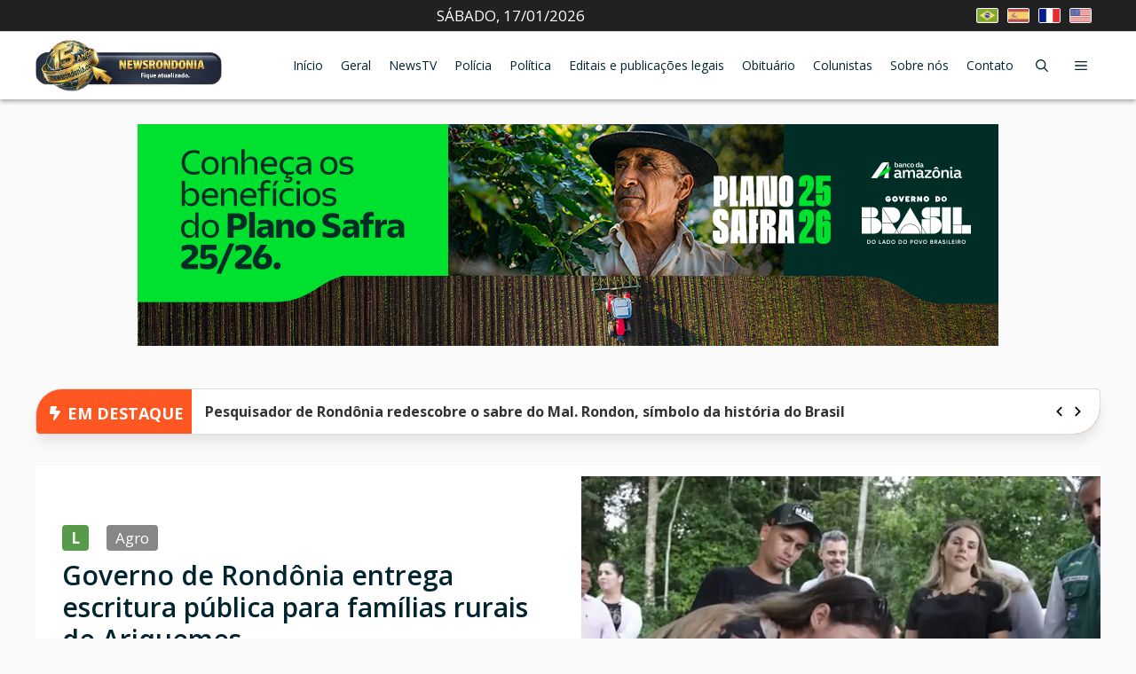

--- FILE ---
content_type: text/html; charset=utf-8
request_url: https://www.google.com/recaptcha/api2/aframe
body_size: 133
content:
<!DOCTYPE HTML><html><head><meta http-equiv="content-type" content="text/html; charset=UTF-8"></head><body><script nonce="hjiGtnBFygTWCjAw5QT50w">/** Anti-fraud and anti-abuse applications only. See google.com/recaptcha */ try{var clients={'sodar':'https://pagead2.googlesyndication.com/pagead/sodar?'};window.addEventListener("message",function(a){try{if(a.source===window.parent){var b=JSON.parse(a.data);var c=clients[b['id']];if(c){var d=document.createElement('img');d.src=c+b['params']+'&rc='+(localStorage.getItem("rc::a")?sessionStorage.getItem("rc::b"):"");window.document.body.appendChild(d);sessionStorage.setItem("rc::e",parseInt(sessionStorage.getItem("rc::e")||0)+1);localStorage.setItem("rc::h",'1768642292985');}}}catch(b){}});window.parent.postMessage("_grecaptcha_ready", "*");}catch(b){}</script></body></html>

--- FILE ---
content_type: text/javascript
request_url: https://00px.net/target/eyJjciI6MjE0Nzg2LCJjYSI6Njk4OSwicGwiOjE1MTg2M30=/planet.js?v=1.2025.10.21.1&t=2077633872497064400&d=ULJTAROFTWBUIEADSTH&v1=4nfHngIZqykI2GyWXWymDREWKcdE6EInsW8wQpZQwIaFoYTaTGSo5k9rjm168j3P&o=https%3A%2F%2Fnewsrondonia.com.br&h=https%3A%2F%2Fnewsrondonia.com.br%2Fagro%2F2023%2F02%2F14%2Fgoverno-de-rondonia-entrega-escritura-publica-para-familias-rurais-de-ariquemes%2F&env=browser&format=%5B%5B%221%22%2C%221%22%5D%5D&dpr=1&sc=lg
body_size: -463
content:
space.planets['ULJTAROFTWBUIEADSTH'].setToken('eyJjYSI6Njk4OSwiY3IiOjIxNDc4NiwicGwiOjE1MTg2M30=').setUrl('https://cdn.00px.net/rocket/214786/index.html?t=2077633872497064400').setRedirect('https%3A%2F%2F00px.net%2Fclick%2FeyJjYSI6Njk4OSwiY3IiOjIxNDc4NiwicGwiOjE1MTg2M30%3D%2F%3Ft%3D2077633872497064400%26m%3D%26s%3DlQFtU9JnlWp4UExfAvDTIYCptfpy6BzO-9-31-29%26v1%3D4nfHngIZqykI2GyWXWymDREWKcdE6EInsW8wQpZQwIaFoYTaTGSo5k9rjm168j3P').setSeed('lQFtU9JnlWp4UExfAvDTIYCptfpy6BzO-9-31-29').setSize(728, 90).setKeywordsBlacklist(' ** ');window.space.launchPlanet('ULJTAROFTWBUIEADSTH');

--- FILE ---
content_type: text/javascript
request_url: https://00px.net/target/eyJjciI6MjE0Nzg2LCJjYSI6Njk4OSwicGwiOjE1MTg2M30=/planet.js?v=1.2025.10.21.1&t=6684615303307677000&d=PJQILKACDRVJMPHJCWV&v1=4nfHngIZqykI2GyWXWymDREWKcdE6EInsW8wQpZQwIaFoYTaTGSo5k9rjm168j3P&o=https%3A%2F%2Fnewsrondonia.com.br&h=https%3A%2F%2Fnewsrondonia.com.br%2Fagro%2F2023%2F02%2F14%2Fgoverno-de-rondonia-entrega-escritura-publica-para-familias-rurais-de-ariquemes%2F&env=browser&format=%5B%5B%22728%22%2C%2290%22%5D%5D&dpr=1&sc=lg
body_size: -443
content:
space.planets['PJQILKACDRVJMPHJCWV'].setToken('eyJjYSI6Njk4OSwiY3IiOjIxNDc4NiwicGwiOjE1MTg2M30=').setUrl('https://cdn.00px.net/rocket/214786/index.html?t=6684615303307677000').setRedirect('https%3A%2F%2F00px.net%2Fclick%2FeyJjYSI6Njk4OSwiY3IiOjIxNDc4NiwicGwiOjE1MTg2M30%3D%2F%3Ft%3D6684615303307677000%26m%3D%26s%3DYfETtF6nHRfUm1kXhU2fVJWuvYPjowFn-9-31-29%26v1%3D4nfHngIZqykI2GyWXWymDREWKcdE6EInsW8wQpZQwIaFoYTaTGSo5k9rjm168j3P').setSeed('YfETtF6nHRfUm1kXhU2fVJWuvYPjowFn-9-31-29').setSize(728, 90).setKeywordsBlacklist(' ** ');window.space.launchPlanet('PJQILKACDRVJMPHJCWV');

--- FILE ---
content_type: text/javascript
request_url: https://00px.net/target/eyJjciI6MjE2MDYzLCJjYSI6NjY4NywicGwiOjE1MzAwN30=/planet.js?v=1.2025.10.21.1&t=8132097187236875000&d=HWGLEVDKXOPGVUZFUXS&v1=4nfHngIZqykI2GyWXWymDREWKcdE6EInsW8wQpZQwIaFoYTaTGSo5k9rjm168j3P&o=https%3A%2F%2Fnewsrondonia.com.br&h=https%3A%2F%2Fnewsrondonia.com.br%2Fagro%2F2023%2F02%2F14%2Fgoverno-de-rondonia-entrega-escritura-publica-para-familias-rurais-de-ariquemes%2F&env=browser&format=%5B%5B%22970%22%2C%22250%22%5D%5D&dpr=1&sc=lg
body_size: -462
content:
space.planets['HWGLEVDKXOPGVUZFUXS'].setToken('eyJjYSI6NjY4NywiY3IiOjIxNjA2MywicGwiOjE1MzAwN30=').setUrl('https://cdn.00px.net/rocket/216063/index.html?t=8132097187236875000').setRedirect('https%3A%2F%2F00px.net%2Fclick%2FeyJjYSI6NjY4NywiY3IiOjIxNjA2MywicGwiOjE1MzAwN30%3D%2F%3Ft%3D8132097187236875000%26m%3D%26s%3DKITUNire2PJhzYNnAvYU2Cv5JMmryKtK-9-31-29%26v1%3D4nfHngIZqykI2GyWXWymDREWKcdE6EInsW8wQpZQwIaFoYTaTGSo5k9rjm168j3P').setSeed('KITUNire2PJhzYNnAvYU2Cv5JMmryKtK-9-31-29').setSize(970, 250).setKeywordsBlacklist(' ** ');window.space.launchPlanet('HWGLEVDKXOPGVUZFUXS');

--- FILE ---
content_type: text/javascript
request_url: https://00px.net/target/eyJjciI6MjE2MDYzLCJjYSI6NjY4NywicGwiOjE1MzAwN30=/planet.js?v=1.2025.10.21.1&t=2159603505444307500&d=EWWDOMEAJAMOTHSLWWI&v1=4nfHngIZqykI2GyWXWymDREWKcdE6EInsW8wQpZQwIaFoYTaTGSo5k9rjm168j3P&o=https%3A%2F%2Fnewsrondonia.com.br&h=https%3A%2F%2Fnewsrondonia.com.br%2Fagro%2F2023%2F02%2F14%2Fgoverno-de-rondonia-entrega-escritura-publica-para-familias-rurais-de-ariquemes%2F&env=browser&format=%5B%5B%22970%22%2C%22250%22%5D%5D&dpr=1&sc=lg
body_size: 221
content:
space.planets['EWWDOMEAJAMOTHSLWWI'].setToken('eyJjYSI6NjY4NywiY3IiOjIxNjA2MywicGwiOjE1MzAwN30=').setUrl('https://cdn.00px.net/rocket/216063/index.html?t=2159603505444307500').setRedirect('https%3A%2F%2F00px.net%2Fclick%2FeyJjYSI6NjY4NywiY3IiOjIxNjA2MywicGwiOjE1MzAwN30%3D%2F%3Ft%3D2159603505444307500%26m%3D%26s%3D29XMJylLuESPdsqQ2YeDU3Q8kfj0s4ca-9-31-29%26v1%3D4nfHngIZqykI2GyWXWymDREWKcdE6EInsW8wQpZQwIaFoYTaTGSo5k9rjm168j3P').setSeed('29XMJylLuESPdsqQ2YeDU3Q8kfj0s4ca-9-31-29').setSize(970, 250).setKeywordsBlacklist(' ** ');window.space.launchPlanet('EWWDOMEAJAMOTHSLWWI');